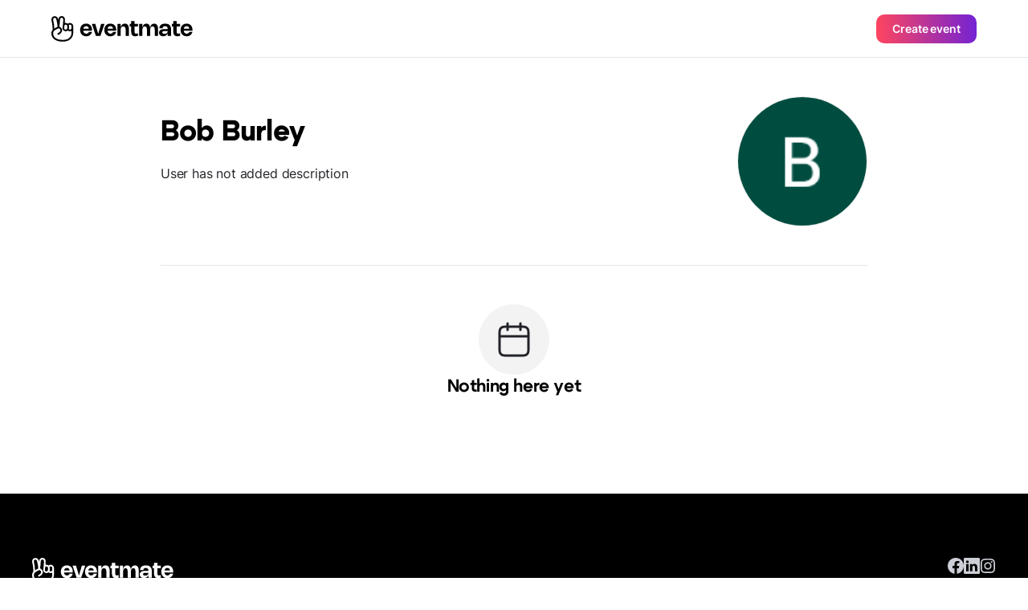

--- FILE ---
content_type: text/html;charset=UTF-8
request_url: https://eventmate.app/users/share/93aa4bb4-256f-4192-b868-a4a261001f50?locale=en
body_size: 2537
content:
<!DOCTYPE html>
<html lang="en">
<head>
    <!-- Google tag (gtag.js) -->
    <script async src="https://www.googletagmanager.com/gtag/js?id=G-VNWXYFKT10"></script>
    <script>
        window.dataLayer = window.dataLayer || [];

        function gtag() {
            dataLayer.push(arguments);
        }

        gtag('js', new Date());

        gtag('config', 'G-VNWXYFKT10');
    </script>
    <meta charset="utf-8"/>
    <!-- <base href="/"> -->

    <title>Bob Burley</title>

    <meta name="viewport"
          content="width=device-width, initial-scale=1.0, minimum-scale=1.0, maximum-scale=1.0, user-scalable=no" />

    <meta property="og:title" content="Bob Burley"/>
    <meta property="og:description"/>
    <meta name="description"/>
    <meta name="image" property="og:image" content="https://blink.fra1.digitaloceanspaces.com/1716315068044-fileUploading6060791693443388165.jpeg">
    <meta property="og:url" content="https://eventmate.app/users/share/bob-burley"/>
    <meta property="og:type" content="article">
    <meta name="author" content="Bob Burley">

    <meta name="twitter:title" content="Bob Burley"/>
    <meta name="twitter:card" content="summary_large_image"/>
    <meta name="twitter:description"/>
    <meta name="twitter:image" content="https://blink.fra1.digitaloceanspaces.com/1716315068044-fileUploading6060791693443388165.jpeg"/>
    <meta content="@youreventmate" name="twitter:site">
    <meta name="twitter:app:country" content="en">
    <meta content="eventmate" name="twitter:app:name:iphone">
    <meta content="https://apps.apple.com/app/eventmate-platform-for-events/id1488645035"
          name="twitter:app:url:iphone">
    <meta content="id1488645035" name="twitter:app:id:iphone">
    <meta content="eventmate" name="twitter:app:name:googleplay">
    <meta content="https://play.google.com/store/apps/details?id=ua.blink" name="twitter:app:url:googleplay">
    <meta content="ua.blink" name="twitter:app:id:googleplay">

    <link href="images/favicon.png" rel="icon"/>
    <link rel="shortcut icon" href="images/favicon.png">
    <link href="css/app.min.css?ver=1" rel="stylesheet"/>
    <link href="https://fonts.googleapis.com" rel="preconnect"/>
    <link crossorigin href="https://fonts.gstatic.com" rel="preconnect"/>
    <link href="https://fonts.googleapis.com/css2?family=Inter:wght@100..900&display=swap" rel="stylesheet">
    <link rel="canonical" href="https://eventmate.app/users/share/bob-burley">
    <link rel="alternate" hreflang="en" href="https://eventmate.app/users/share/bob-burley">
</head>

<body>
<header class="header header--profile">

    <div class="header__inner">
        <a href="https://eventmate.app" class="header__logo">
            <!-- Responsive logo -->
            <picture>
                <!-- Source for large screens -->
                <source srcset="images/dist/profile/logo.svg" media="(min-width: 1024px)" />
                <!-- Default logo for smaller screens -->
                <img src="images/dist/profile/logo-mobile.svg" alt="Baby Sleeping" />
            </picture>
        </a>
        <button class="px-5 py-2.25 rounded-[10px] btn btn-contained--gradient text-4" id="createAnEvent">Create event</button>
    </div>

</header>
<section class="profile">
    <div class="container container--profile">
        <!-- Wrapper for desktop view -->
        <div class="desktop-wrapper">
            <!-- Header section of the profile -->
            <div class="profile__head flex-shrink-0">
                <!-- Avatar image -->
                <div class="border-[0.5px] border-black_a_8 rounded-full">
                    <img class="profile__head-avatar" src="https://blink.fra1.digitaloceanspaces.com/1716315068044-fileUploading6060791693443388165.jpeg" alt="avatar">
                </div>
                <!-- Social icons for mobile view -->
                <div class="social_row social-icon mobile">
                    <!-- Facebook -->
                    
                    <!-- Instagram -->
                    
                </div>
            </div>

            <!-- Wrapper for profile information -->
            <div class="profile__wrapper">
                <!-- Name -->
                <div class="flex items-end gap-3">
                    <h1 class="profile__title">Bob Burley</h1>
                    <!-- Verified badge -->
                    <div></div>
                </div>

                <!-- Description -->
                <p class="mt-3 md:mt-5 text-gray-950 break-words whitespace-pre-line text-3 lg:text-2">User has not added description</p>

                <!-- Profile links -->
                <div class="mt-6 md:mt-8 flex flex-col gap-4 md:flex-row  md:gap-x-10">
                    <!-- Location -->
                    

                    <!-- Website link -->
                    
                </div>
            </div>
        </div>

        <!-- Wrapper for desktop footer -->
        <!-- Contact information -->
        

        <!-- Divider -->
        <div class="divider"></div>
    </div>
</section>

<section class="event">
    <div class="container container--profile">
        <!-- Wrapper for the event -->
        <div class="event__wrapper"><div class="flex flex-col items-center gap-6">
    <div class="w-22 h-22 rounded-full bg-gray-75 flex justify-center items-center">
        <img class="w-12 h-12" src="images/dist/event/calendar-events.svg" alt="event-img">
    </div>
    <h2 class="text-h6 lg:text-h5 font-bold font-serif">Nothing here yet</h2>
</div></div>
    </div>
</section>
<div class="overlay">
    <div class="popup_download"><div class="popup_download__qr">
    <img src="images/dist/popup_download/QR_Code.svg" alt="qr" />
</div>
<div class="mt-10 text-h2 text-center font-extrabold">Scan QR-code with your phone</div>
<div class="mt-4 text-center text-gray-950 text-2">To download eventmate app, simply scan the code using your phone's camera.</div>
<div class="flex justify-center gap-x-4 items-center mt-6">
    <a href="https://eventmate.app">
        <img src="images/dist/event/google-badge.svg" alt="google-play">
    </a>
    <a href="https://eventmate.app">
        <img src="images/dist/event/apple-badge.svg" alt="app-store">
    </a>
</div>
<div class="popup_download__footer">
    <img src="images/dist/popup_download/Phone_Mockup.png" alt="mockup" />
</div>
<div class="close-popup absolute cursor-pointer top-4 right-4">
    <img src="images/dist/event/cross.svg" alt="close" />
</div></div>
</div>
<!-- Footer section -->
<footer class="footer">
    <div class="container">
        <div class="footer__inner">
            <!-- First column of the footer -->
            <div class="footer__col">
                <!-- Footer logo -->
                <div class="footer__col-promo">
                    <img class="footer__col-logo" src="images/dist/profile/logo.svg" alt="logo" />
                </div>
                <!-- Social media links -->
                <div class="mt-10 lg:hidden flex gap-6">
                    <!-- Facebook -->
                    <a target="_blank" href="https://www.facebook.com/eventmate.rsvp/" class="filter"><img class="footer-social-link"
                                                                    src="images/dist/event/facebook-20.svg" alt="facebook"></a>
                    <!-- LinkedIn -->
                    <a target="_blank" href="https://www.linkedin.com/company/youreventmate/" class="filter"><img class="footer-social-link"
                                                                    src="images/dist/event/linkedin-20.svg" alt="linkedin"></a>
                    <!-- Instagram -->
                    <a target="_blank" href="https://www.instagram.com/eventmate.app/" class="filter"><img class="footer-social-link"
                                                                    src="images/dist/event/instagram-20.svg" alt="inst"></a>
                </div>
                <!-- Links to download apps -->
                <div class="footer__col-apps">
                    <!-- Google Play -->
                    <a href="https://play.google.com/store/apps/details?id=ua.blink" class="google-play">
                        <img src="images/dist/event/google-badge.svg" alt="google" />
                    </a>
                    <!-- App Store -->
                    <a href="https://apps.apple.com/app/eventmate-platform-for-events/id1488645035"
                       class="app-store">
                        <img src="images/dist/event/apple-badge.svg" alt="apple" />
                    </a>
                </div>
            </div>
            <!-- Second row of the footer -->
            <div class="footer__row">
                <!-- Social media links -->
                <div class="hidden lg:flex gap-6">
                    <!-- Facebook -->
                    <a target="_blank" href="https://www.facebook.com/eventmate.rsvp/" class="filter"><img class="footer-social-link"
                                                                                                             src="images/dist/event/facebook-20.svg" alt="facebook"></a>
                    <!-- LinkedIn -->
                    <a target="_blank" href="https://www.linkedin.com/company/youreventmate/" class="filter"><img class="footer-social-link"
                                                                                                                  src="images/dist/event/linkedin-20.svg" alt="linkedin"></a>
                    <!-- Instagram -->
                    <a target="_blank" href="https://www.instagram.com/eventmate.app/" class="filter"><img class="footer-social-link"
                                                                                                           src="images/dist/event/instagram-20.svg" alt="inst"></a>
                </div>
            </div>
        </div>
        <!-- Bottom row of the footer -->
        <div class="pb-30 flex flex-col lg:flex-row justify-between">
            <!-- Copyright notice -->
            <div class="text-4 text-gray-300">© eventmate, 2024</div>
            <!-- Links to policies -->
            <div class="mt-12 lg:mt-0 flex gap-4 lg:gap-8 flex-col lg:flex-row">
                <a class="text-4 text-gray-300 hover:text-gray-75" href="https://eventmate.app/privacyPolicy">Privacy policy</a>
                <a class="text-4 text-gray-300 hover:text-gray-75" href="https://eventmate.app/offer">Terms Of Use</a>
            </div>
        </div>
    </div>
</footer>
<script src="js/app.min.js"></script>
</body>
</html>